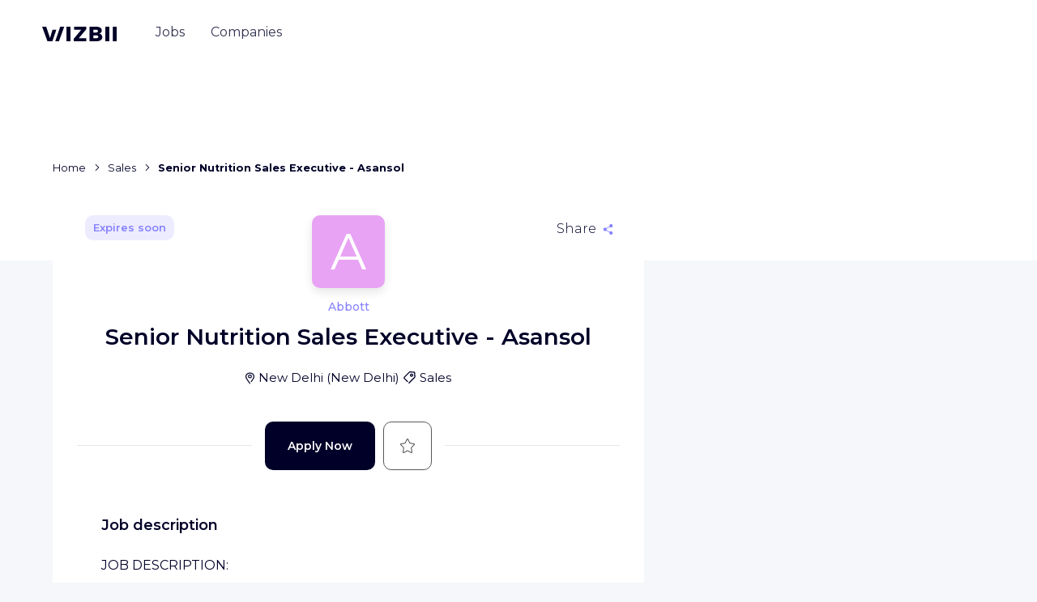

--- FILE ---
content_type: text/javascript
request_url: https://cdn.wizbii.io/jobs/c93d65ec2bdc9ff9ce038ffe047888b3b7429556/en/581.de7be4f4e734c30f.js
body_size: 15316
content:
(self.webpackChunkjobs=self.webpackChunkjobs||[]).push([[581],{59842:(Y,b,o)=>{"use strict";o.d(b,{E:()=>s});var r=o(17774),I=o(45734),p=o(73991),e=o(60872),C=o(82387),N=o(16233),w=o(13658),J=o(23146),V=o(92856),j=o(14862),ne=o(520),oe=o(95195),W=o(99099),x=o(9754),z=o(32653),$=o(81565),_=o(422),le=o(87580),H=o(32837),_e=o(5442),ie=o(42068),se=o(44433);let s=(()=>{class f{constructor(v,E,A,S,n,ee){this.store=v,this.router=E,this.window=A,this.response=S,this.request=n,this.platformId=ee,this.subDomainByLang={[N.bP.fr]:"www",[N.bP.en]:"en",[N.bP.es]:"es",[N.bP.it]:"it"}}canActivate(v){const{jobId:E}=v.params;return this.store.select(j.sM.isInitialized).pipe((0,x.h)(A=>A),(0,z.q)(1),(0,$.w)(()=>this.store.dispatch(new J.Lv(E)).pipe((0,_.M)(this.store.select(V.r.job(E))),(0,le.U)(([,A])=>{if("local"===e.N.platform&&(0,r.NF)(this.platformId))return!0;const S=this.getLang(A.locale);return S===e.N.lang||(this.redirect301(A,S),!1)}),(0,H.K)(this.handleError.bind(this)))))}handleError(v){return v instanceof I.UA&&404===v.status?(this.redirect404(),(0,oe.of)(!1)):(0,W._)(v)}getLang(v){return v&&N.ik[v]?N.ik[v]:N.bP.en}redirect301(v,E){const A=`https://${this.subDomainByLang[E]}.${e.N.apiDomain}/${C.N.Company}/${v.company.id}/job/${v.id}`,S=this.request&&(0,r.PM)(this.platformId)?(_e.parse(this.request.url).query??"").length>0?`?${_e.parse(this.request.url).query??""}`:"":this.window.location.search;this.response&&(this.response.redirect(301,`${A}${S.length>0?`?${S}`:""}`),this.response.end()),this.window.open(A,"_self")}redirect404(){this.router.navigate([(0,ne.LT)(C.N.NotFound)],{skipLocationChange:!0})}}return f.\u0275fac=function(v){return new(v||f)(p.LFG(ie.yh),p.LFG(se.F0),p.LFG(ne.m9),p.LFG(w.Y,8),p.LFG(w.Z,8),p.LFG(p.Lbi))},f.\u0275prov=p.Yz7({token:f,factory:f.\u0275fac}),f})()},18044:(Y,b,o)=>{"use strict";o.d(b,{Y:()=>I});var r=o(73991);let I=(()=>{class p{}return p.\u0275fac=function(C){return new(C||p)},p.\u0275cmp=r.Xpm({type:p,selectors:[["job-fullweight-skeleton"]],decls:0,vars:0,template:function(C,N){},styles:["[_nghost-%COMP%]{display:block;height:68.5rem;border-radius:.625rem;overflow:hidden;background-repeat:no-repeat;background-color:#fff;background-image:linear-gradient(100deg,rgba(248,249,250,0),rgba(248,249,250,.5) 50%,rgba(248,249,250,0) 80%),linear-gradient(#e4e9f2 5.625em,transparent 0),linear-gradient(#e4e9f2 1.625em,transparent 0),linear-gradient(#e4e9f2 1.625em,transparent 0),linear-gradient(#e4e9f2 1.625em,transparent 0),linear-gradient(#e4e9f2 1.625em,transparent 0),linear-gradient(#e4e9f2 3.75em,transparent 0),linear-gradient(#e4e9f2 1.625em,transparent 0),linear-gradient(#e4e9f2 1.625em,transparent 0),linear-gradient(#e4e9f2 1.625em,transparent 0),linear-gradient(#e4e9f2 1.625em,transparent 0),linear-gradient(#e4e9f2 1.625em,transparent 0),linear-gradient(#e4e9f2 1.625em,transparent 0),linear-gradient(#e4e9f2 1.625em,transparent 0),linear-gradient(#e4e9f2 1.625em,transparent 0),linear-gradient(#e4e9f2 1.625em,transparent 0),linear-gradient(#e4e9f2 1.625em,transparent 0);background-size:3.125em 38.125rem,5.625em 38.125rem,85% 38.125rem,60% 38.125rem,80% 38.125rem,65% 38.125rem,15em 38.125rem,30% 38.125rem,90% 38.125rem,90% 38.125rem,90% 38.125rem,45% 38.125rem,30% 38.125rem,90% 38.125rem,90% 38.125rem,90% 38.125rem,45% 38.125rem;background-position:0 0,50% 2.5em,50% 11.625em,50% 14.25em,50% 18.125em,50% 21em,50% 26.25em,1.75em 35.125em,1.75em 38.5em,1.75em 41.125em,1.75em 43.75em,1.75em 46.5em,1.75em 51.25em,1.75em 54.5em,1.75em 57.25em,1.75em 60em,1.75em 62.625em;animation:loading-skeleton-u5a7bxb 1s infinite}@keyframes loading-skeleton-u5a7bxb{to{background-position:calc(100% + 3.125em) 0,50% 2.5em,50% 11.625em,50% 14.25em,50% 18.125em,50% 21em,50% 26.25em,1.75em 35.125em,1.75em 38.5em,1.75em 41.125em,1.75em 43.75em,1.75em 46.5em,1.75em 51.25em,1.75em 54.5em,1.75em 57.25em,1.75em 60em,1.75em 62.625em}}@media (min-width: 48em){[_nghost-%COMP%]{background-image:linear-gradient(100deg,rgba(248,249,250,0),rgba(248,249,250,.5) 50%,rgba(248,249,250,0) 80%),linear-gradient(#e4e9f2 5.625em,transparent 0),linear-gradient(#e4e9f2 1.625em,transparent 0),linear-gradient(#e4e9f2 1.625em,transparent 0),linear-gradient(#e4e9f2 1.625em,transparent 0),linear-gradient(#e4e9f2 1.625em,transparent 0),linear-gradient(#e4e9f2 1.625em,transparent 0),linear-gradient(#e4e9f2 3.75em,transparent 0),linear-gradient(#e4e9f2 1.625em,transparent 0),linear-gradient(#e4e9f2 1.625em,transparent 0),linear-gradient(#e4e9f2 1.625em,transparent 0),linear-gradient(#e4e9f2 1.625em,transparent 0),linear-gradient(#e4e9f2 1.625em,transparent 0),linear-gradient(#e4e9f2 1.625em,transparent 0),linear-gradient(#e4e9f2 1.625em,transparent 0),linear-gradient(#e4e9f2 1.625em,transparent 0),linear-gradient(#e4e9f2 1.625em,transparent 0),linear-gradient(#e4e9f2 1.625em,transparent 0);background-size:3.125em 38.125rem,5.625em 38.125rem,15% 38.125rem,60% 38.125rem,30% 38.125rem,53% 38.125rem,37% 38.125rem,32.5% 38.125rem,30% 38.125rem,90% 38.125rem,90% 38.125rem,90% 38.125rem,45% 38.125rem,30% 38.125rem,90% 38.125rem,90% 38.125rem,90% 38.125rem,45% 38.125rem;background-position:0 0,50% 2.5em,90% 2.5em,50% 11.625em,50% 14.25em,50% 18.125em,50% 21em,50% 26.25em,1.75em 35.125em,1.75em 38.5em,1.75em 41.125em,1.75em 43.75em,1.75em 46.5em,1.75em 51.25em,1.75em 54.5em,1.75em 57.25em,1.75em 60em,1.75em 62.625em;animation:loading-skeleton-u5a7by7 1s infinite}@keyframes loading-skeleton-u5a7by7{to{background-position:calc(100% + 3.125em) 0,50% 2.5em,90% 2.5em,50% 11.625em,50% 14.25em,50% 18.125em,50% 21em,50% 26.25em,1.75em 35.125em,1.75em 38.5em,1.75em 41.125em,1.75em 43.75em,1.75em 46.5em,1.75em 51.25em,1.75em 54.5em,1.75em 57.25em,1.75em 60em,1.75em 62.625em}}}"],changeDetection:0}),p})()},15558:(Y,b,o)=>{"use strict";o.d(b,{U:()=>ue});var r=o(34929),I=o(75999),p=o(17774),e=o(73991),C=o(36667);const N=[{label:"Facebook",icon:"facebook",shareUrl:"https://www.facebook.com/sharer/sharer.php",getShareParams:a=>({u:a,mode:"message"})},{label:"Twitter",icon:"twitter",shareUrl:"https://twitter.com/intent/tweet",getShareParams:(a,l)=>({url:a,text:`Super job \xe0 pourvoir ! ${l.title} chez ${l.company.name} via @Wizbii_FR ${a}`})},{label:"LinkedIn",icon:"linkedin",shareUrl:"https://www.linkedin.com/shareArticle",getShareParams:a=>({mini:"true",url:a})},{label:"Messenger",icon:"messenger",shareUrl:"fb-messenger://share",getShareParams:a=>({link:a})},{label:"WhatsApp",icon:"whatsapp",shareUrl:"whatsapp://send",getShareParams:(a,l)=>({text:`Super job \xe0 pourvoir ! ${l.title} chez ${l.company.name} via @Wizbii_FR ${a}`})}];var w=o(60872),J=o(82387),V=o(16233),j=o(13658),ne=o(57756),oe=o(42068),W=o(82147),x=o(57160),z=o(6868),$=o(14862),_=o(520),le=o(43798),H=o.n(le),_e=o(70754),ie=o(32653),se=o(87580),s=o(41743),f=o(40354),i=o(39587),v=o(72814),E=o(16018),A=o(89678),S=o(24510),n=o(91101),ee=o(44376);let K=(()=>{class a{constructor(t,u,P){this.window=t,this.elementRef=u,this.platformId=P,this.scrolledPast=new e.vpe,this.hidden=!1}ngAfterViewInit(){(0,p.NF)(this.platformId)&&"IntersectionObserver"in this.window&&(this.observer=new IntersectionObserver(this.intersectionCallback.bind(this)),this.observer.observe(this.elementRef.nativeElement))}intersectionCallback(t){const u=t&&t[0];!u||(this.hidden=0===u.intersectionRatio&&t[0].boundingClientRect.top<0,this.scrolledPast.emit(this.hidden))}ngOnDestroy(){(0,p.NF)(this.platformId)&&this.observer&&this.observer.disconnect()}}return a.\u0275fac=function(t){return new(t||a)(e.Y36(_.m9),e.Y36(e.SBq),e.Y36(e.Lbi))},a.\u0275dir=e.lG2({type:a,selectors:[["","appScrollSpy",""]],outputs:{scrolledPast:"appScrollSpyScrolledPast"}}),a})();var te=o(44433),pe=o(92785),X=o(94423),c=o(35511),g=o(1696),y=o(44147),M=o(12327),k=o(31451),m=o(97489),O=o(29878);function D(a,l){if(1&a){const t=e.EpF();e.TgZ(0,"a",7),e.NdJ("click",function(){const Z=e.CHM(t).$implicit,he=e.oxw();return e.KtG(he.share.emit(Z.media.label))}),e._UZ(1,"app-svg-icon",8),e._uU(2),e.qZA()}if(2&a){const t=l.$implicit;e.Q6J("href",t.url,e.LSH),e.xp6(1),e.Q6J("icon",t.media.icon),e.xp6(1),e.hij(" ",t.media.label," ")}}let U=(()=>{class a{constructor(t){this.sanitizer=t,this.openShare=new e.vpe,this.share=new e.vpe,this.shareLinks=[]}get job(){return this._job}set job(t){this._job=t;const u=`https://www.wizbii.com/company/${t.company.id}/job/${t.id}`;this.shareLinks=N.map(P=>{const Z=P.getShareParams(u,t),he=(0,_.Q2)(P.shareUrl,Z);return{media:P,url:this.sanitizer.bypassSecurityTrustUrl(he)}})}trackByLabel(t,u){return u.media.label}}return a.\u0275fac=function(t){return new(t||a)(e.Y36(S.H7))},a.\u0275cmp=e.Xpm({type:a,selectors:[["job-share-popup"]],inputs:{job:"job"},outputs:{openShare:"openShare",share:"share"},decls:7,vars:2,consts:function(){let l,t;return l="Share",t="Share",[[1,"job-share"],["type","button","aria-label",l,"appPopupTrigger","",1,"job-share__btn","btn-clean",3,"click"],[1,"job-share__btn-txt"],t,["icon","share","width","1em",1,"job-share__btn-icon"],["appPopupItem","",1,"job-share__menu"],["class","job-share__link","target","_blank","rel","noopener",3,"href","click",4,"ngFor","ngForOf","ngForTrackBy"],["target","_blank","rel","noopener",1,"job-share__link",3,"href","click"],["width","1.625em",1,"job-share__icon",3,"icon"]]},template:function(t,u){1&t&&(e.TgZ(0,"app-popup",0)(1,"button",1),e.NdJ("click",function(){return u.openShare.emit()}),e.TgZ(2,"span",2),e.SDv(3,3),e.qZA(),e._UZ(4,"app-svg-icon",4),e.qZA(),e.TgZ(5,"div",5),e.YNc(6,D,3,3,"a",6),e.qZA()()),2&t&&(e.xp6(6),e.Q6J("ngForOf",u.shareLinks)("ngForTrackBy",u.trackByLabel))},dependencies:[p.sg,ee.b,k.R,m.h,O.K],styles:[".job-share[_ngcontent-%COMP%]{display:flex;flex-direction:column;align-items:flex-end}.job-share__btn[_ngcontent-%COMP%]{display:flex;align-items:center;font-size:.8125em;font-weight:300;padding:.25rem .5rem;height:2.125rem}.job-share__btn-txt[_ngcontent-%COMP%]{font-size:1rem}.job-share__btn-icon[_ngcontent-%COMP%]{color:#8782ff;margin-left:.5rem}.job-share__menu[_ngcontent-%COMP%]{display:flex;flex-direction:column;margin:1rem .5rem 0 0;padding:.5rem 0;background-color:#fff;border-radius:.5rem;box-shadow:0 .25rem 1.75rem #0000000f;transform-origin:top right;animation:job-share__menu .15s ease-out backwards}.job-share__link[_ngcontent-%COMP%]{display:flex;align-items:center;padding:.375rem 1rem;color:inherit;text-decoration:none}.job-share__link[_ngcontent-%COMP%]:hover{background-color:#f6f8fb}.job-share__icon[_ngcontent-%COMP%]{margin-right:1rem;transition:transform .2s ease-in-out}.job-share__link[_ngcontent-%COMP%]:hover   .job-share__icon[_ngcontent-%COMP%]{transform:translate(10%)}@media (max-width: 36em){.job-share__btn-txt[_ngcontent-%COMP%]{display:none}}.hover-on[_nghost-%COMP%]   .job-share__btn[_ngcontent-%COMP%]:hover   .job-share__btn-icon[_ngcontent-%COMP%], .hover-on   [_nghost-%COMP%]   .job-share__btn[_ngcontent-%COMP%]:hover   .job-share__btn-icon[_ngcontent-%COMP%]{color:#0a2456}@keyframes job-share__menu{0%{transform:scaleY(0)}}"]}),a})();const B=function(){return["."]},ae=function(){return{report:""}};let F=(()=>{class a{constructor(){this.report=new e.vpe}}return a.\u0275fac=function(t){return new(t||a)},a.\u0275cmp=e.Xpm({type:a,selectors:[["job-more-options-popup"]],outputs:{report:"report"},decls:6,vars:4,consts:function(){let l,t,u;return l="More options",t="Report offer",u="Report offer",[[1,"job-more-options"],["type","button","aria-label",l,"appPopupTrigger","",1,"job-more-options__btn","btn-clean"],["icon","dots","width","1em"],["appPopupItem","",1,"job-more-options__menu"],["queryParamsHandling","merge","fragment","keep-scrolled","aria-label",t,1,"btn-clean","job-more-options__link",3,"routerLink","queryParams","click"],u]},template:function(t,u){1&t&&(e.TgZ(0,"app-popup",0)(1,"button",1),e._UZ(2,"app-svg-icon",2),e.qZA(),e.TgZ(3,"div",3)(4,"a",4),e.NdJ("click",function(){return u.report.emit()}),e.SDv(5,5),e.qZA()()()),2&t&&(e.xp6(4),e.Q6J("routerLink",e.DdM(2,B))("queryParams",e.DdM(3,ae)))},dependencies:[ee.b,k.R,m.h,O.K,te.yS],styles:[".job-more-options[_ngcontent-%COMP%]{display:flex;flex-direction:column;align-items:flex-end}.job-more-options__btn[_ngcontent-%COMP%]{font-size:1rem;padding:.25rem .5rem;color:#8782ff}.job-more-options__menu[_ngcontent-%COMP%]{position:absolute;top:1.8125rem;display:flex;flex-direction:column;margin:1rem .5rem 0 0;padding:.5rem 0;background-color:#fff;border-radius:.5rem;box-shadow:0 .25rem 1.75rem #0000000f;transform-origin:top right;animation:job-more-options__menu .15s ease-out backwards}.job-more-options__link[_ngcontent-%COMP%]{display:flex;align-items:center;padding:.375rem 1rem;color:inherit;text-decoration:none}.job-more-options__link[_ngcontent-%COMP%]:hover{background-color:#f6f8fb}.hover-on[_nghost-%COMP%]   .job-more-options__btn[_ngcontent-%COMP%]:hover, .hover-on   [_nghost-%COMP%]   .job-more-options__btn[_ngcontent-%COMP%]:hover{color:#0a2456}@keyframes job-more-options__menu{0%{transform:scaleY(0)}}"]}),a})();var R=o(73725);function Q(a,l){if(1&a&&e._UZ(0,"meta",32),2&a){const t=e.oxw();e.Q6J("content",t.createdDateStr)}}function re(a,l){if(1&a&&e._UZ(0,"job-status",33),2&a){const t=e.oxw();e.Q6J("date",t.model.createdDate)("filled",!t.model.online&&t.logged)}}function q(a,l){if(1&a&&e._UZ(0,"meta",34),2&a){const t=e.oxw();e.Q6J("content",t.metaImageUrl)}}function d(a,l){1&a&&e.GkF(0)}const L=function(a,l){return[a,l]};function h(a,l){if(1&a&&(e.TgZ(0,"a",36),e.YNc(1,d,1,0,"ng-container",37),e.qZA()),2&a){const t=e.oxw(2),u=e.MAs(10);e.Q6J("routerLink",e.WLB(2,L,t.companyPath,t.model.company.id)),e.xp6(1),e.Q6J("ngTemplateOutlet",u)}}function G(a,l){if(1&a&&(e.ynx(0),e.YNc(1,h,2,5,"a",35),e.BQk()),2&a){const t=e.oxw(),u=e.MAs(10);e.xp6(1),e.Q6J("ngIf",t.logged||"PUBLIC"===(null==t.model.company?null:t.model.company.status))("ngIfElse",u)}}function ce(a,l){if(1&a&&e._UZ(0,"company-logo",38),2&a){const t=e.oxw();e.Q6J("company",t.model.company)}}function me(a,l){if(1&a){const t=e.EpF();e.TgZ(0,"job-share-popup",39),e.NdJ("openShare",function(){e.CHM(t);const P=e.oxw();return e.KtG(P.trackEvent({eventCategory:"Job Page",eventAction:"Open Share",eventLabel:P.logged?"Logged":"Unlogged"}))})("share",function(P){e.CHM(t);const Z=e.oxw();return e.KtG(Z.trackEvent({eventCategory:"Job Page",eventAction:"Share "+P,eventLabel:Z.logged?"Logged":"Unlogged"}))}),e.qZA()}if(2&a){const t=e.oxw();e.Q6J("job",t.model)}}function T(a,l){if(1&a){const t=e.EpF();e.ynx(0),e.TgZ(1,"job-more-options-popup",40),e.NdJ("report",function(){e.CHM(t);const P=e.oxw();return e.KtG(P.trackEvent({eventCategory:"Job Page",eventAction:"Click Report",eventLabel:P.logged?"Logged":"Unlogged"}))}),e.qZA(),e.BQk()}}function de(a,l){1&a&&e.GkF(0)}function be(a,l){if(1&a&&(e.TgZ(0,"a",41),e.YNc(1,de,1,0,"ng-container",37),e.qZA()),2&a){const t=e.oxw(),u=e.MAs(18);e.Q6J("routerLink",e.WLB(2,L,t.companyPath,t.model.company.id)),e.xp6(1),e.Q6J("ngTemplateOutlet",u)}}function Pe(a,l){if(1&a&&(e.TgZ(0,"span",42),e._uU(1),e.qZA()),2&a){const t=e.oxw();e.xp6(1),e.Oqu(t.model.company.name)}}function Oe(a,l){if(1&a&&e._UZ(0,"job-tags",43),2&a){const t=e.oxw();e.Q6J("model",t.model)("addStructuredData",!0)}}function ye(a,l){if(1&a&&e._UZ(0,"job-skills",44),2&a){const t=e.oxw();e.ekj("hide-mobile",(null==t.model||null==t.model.skills?null:t.model.skills.length)>0),e.Q6J("model",t.model.skills)}}function ve(a,l){1&a&&e._UZ(0,"hr",45)}function Te(a,l){if(1&a){const t=e.EpF();e.TgZ(0,"a",46),e.NdJ("click",function(){e.CHM(t);const P=e.oxw();return e.KtG(P.handleApplyButtonClick())}),e.SDv(1,47),e.qZA()}if(2&a){const t=e.oxw();e.Q6J("routerLink",t.applyLink.routerLink)("queryParamsHandling",t.applyLink.queryParamsHandling)("fragment",t.applyLink.fragment)("target",t.applyLink.target)("algoliaTrackingData",t.trackingData)}}function Ie(a,l){if(1&a&&(e.TgZ(0,"a",48),e.SDv(1,49),e.qZA()),2&a){const t=e.oxw();e.Q6J("href",t.accountSignupUrlJob,e.LSH)}}function Le(a,l){1&a&&(e.TgZ(0,"span",50),e.SDv(1,51),e.qZA())}function Ee(a,l){1&a&&(e.TgZ(0,"span",52),e.SDv(1,53),e.qZA())}function Se(a,l){if(1&a){const t=e.EpF();e.TgZ(0,"job-bookmark",54),e.NdJ("toggle",function(P){e.CHM(t);const Z=e.oxw();return e.KtG(Z.toggleBookmark.emit(P))}),e.qZA()}if(2&a){const t=e.oxw();e.ekj("hide-mobile",!t.logged),e.Q6J("model",t.bookmark)("seamless",!1)}}function ke(a,l){if(1&a&&(e.TgZ(0,"section",55),e._UZ(1,"job-status",33),e.ALo(2,"async"),e.qZA()),2&a){const t=e.oxw();e.xp6(1),e.Udp("position",!0===e.lcZ(2,4,t.isMobile$)?"relative":"absolute"),e.Q6J("date",t.model.createdDate)("filled",!t.model.online&&t.logged)}}function Ae(a,l){if(1&a&&e._UZ(0,"job-skills",44),2&a){const t=e.oxw();e.Q6J("model",t.model.skills)}}function Ne(a,l){if(1&a){const t=e.EpF();e.TgZ(0,"section",56)(1,"h2",57),e.SDv(2,58),e.qZA(),e.TgZ(3,"p",59),e.NdJ("appMutationObserver",function(P){e.CHM(t);const Z=e.oxw();return e.KtG(Z.secureExternalLinks(P))}),e.ALo(4,"raw"),e.qZA()()}if(2&a){const t=e.oxw();e.xp6(3),e.Q6J("innerHtml",e.lcZ(4,1,t.mission),e.oJD)}}function je(a,l){if(1&a){const t=e.EpF();e.TgZ(0,"section",60)(1,"h3",57),e.SDv(2,61),e.qZA(),e.TgZ(3,"p",59),e.NdJ("appMutationObserver",function(P){e.CHM(t);const Z=e.oxw();return e.KtG(Z.secureExternalLinks(P))}),e.ALo(4,"raw"),e.qZA()()}if(2&a){const t=e.oxw();e.xp6(3),e.Q6J("innerHtml",e.lcZ(4,1,t.model.profile),e.oJD)}}function xe(a,l){if(1&a&&(e.TgZ(0,"div",62),e._UZ(1,"wiz-media",63),e.qZA()),2&a){const t=e.oxw();e.xp6(1),e.uIk("domain",t.wizbiiDomain)}}function Fe(a,l){if(1&a){const t=e.EpF();e.TgZ(0,"section",64)(1,"h3",65),e.tHW(2,66),e._UZ(3,"a",67),e.N_p(),e.qZA(),e.TgZ(4,"p",68),e.NdJ("appMutationObserver",function(P){e.CHM(t);const Z=e.oxw();return e.KtG(Z.secureExternalLinks(P))}),e.ALo(5,"raw"),e.qZA()()}if(2&a){const t=e.oxw();e.xp6(3),e.Q6J("routerLink",e.WLB(5,L,t.companyPath,t.model.company.id)),e.pQV(t.model.company.name),e.QtT(2),e.xp6(1),e.Q6J("innerHtml",e.lcZ(5,3,t.descriptionCompany),e.oJD)}}function De(a,l){if(1&a){const t=e.EpF();e.TgZ(0,"li")(1,"a",71),e.NdJ("click",function(P){e.CHM(t);const Z=e.oxw(2);return e.KtG(Z.trackEvent({eventCategory:"Job Page",eventAction:"Share "+P,eventLabel:Z.logged?"Logged":"Unlogged"}))}),e._UZ(2,"app-svg-icon",72),e.qZA()()}if(2&a){const t=l.$implicit;e.xp6(1),e.Q6J("href",t.url,e.LSH),e.xp6(1),e.Q6J("icon",t.media.icon)}}function $e(a,l){if(1&a&&(e.TgZ(0,"ul",69),e.YNc(1,De,3,2,"li",70),e.qZA()),2&a){const t=e.oxw();e.xp6(1),e.Q6J("ngForOf",t.shareLinks)("ngForTrackBy",t.trackByLabel)}}class ue{constructor(l,t,u,P,Z,he,fe,ge){this.htmlParser=l,this.eventTrackerService=t,this.jobWebservice=u,this.window=P,this.request=Z,this.platformId=he,this.sanitizer=fe,this.breakpointObserver=ge,this.logged=!0,this.toggleBookmark=new e.vpe,this.applyButtonHidden=new e.vpe,this.externalApplication=new e.vpe,this.locale=w.N.locale,this.LocaleEnum=V.Uz,this.companyPath=(0,_.LT)(J.N.Company),this.secureExternalLinks=C.aJ,this.shareLinks=[],this.toggleBookmarkDispatch=Ce=>this.isLogged$.pipe((0,ie.q)(1),(0,se.U)(Me=>(this.eventTrackerService.send({eventCategory:"Job Page",eventAction:"Click Save Jobs Similaire",eventLabel:Me?"Logged":"Unlogged"}),new x.o9(Ce.id)))),this.wizbiiDomain=w.N.apiDomain,this.isMobile$=this.breakpointObserver.observe([I.u3.Handset]).pipe((0,s.O)({matches:!0}),(0,se.U)(Ce=>Ce.matches),(0,f.x)(),(0,i.d)({bufferSize:1,refCount:!0}))}get isBrowser(){return(0,p.NF)(this.platformId)}get validThroughStr(){return this.validThrough?H()(this.validThrough).toISOString():void 0}get createdDateStr(){return this.model?.createdDate?H()(this.model.createdDate).toISOString():void 0}get model(){return this._model}set model(l){this._model=l;const{descriptionCompany:t,company:u,mission:P,online:Z}=l,{id:he,logoUrl:fe}=u;this.applyLink=this.getApplyLink(l),this.descriptionCompany=this.htmlParser.parse(t),this.mission=this.htmlParser.cleanSchema(P),this.validThrough=Z?new Date((new Date).getTime()+5184e6):new Date((new Date).getTime()-864e5),this.metaImageUrl=fe&&(0,_.Q2)(`${w.N.api.images}/company/logo`,{slug:he});const ge=this.request&&(0,p.PM)(this.platformId)?`${this.request.protocol}://${this.request.get("host")}${this.request.url}`:`${this.window.location.origin}${this.window.location.pathname}`;this.accountSignupUrlJob=`${w.N.urls.accountSignup}${ge}&context=wizbii-jobs-offer&job-id=${l.id}`;const Ce=`https://www.wizbii.com/company/${l.company.id}/job/${l.id}`;this.shareLinks=N.map(Me=>{const Re=Me.getShareParams(Ce,l),we=(0,_.Q2)(Me.shareUrl,Re);return{media:Me,url:this.sanitizer.bypassSecurityTrustUrl(we)}})}ngOnInit(){this.similarJobs$=this.jobWebservice.getSimilarJobs(this.model.id).pipe((0,i.d)(1)),this.trackingDataMap$=(0,_e.a)([this.isLogged$,this.similarJobs$]).pipe((0,se.U)(([l,t=[]])=>t.reduce((u,P)=>u.set(P.id,{eventCategory:"Job Page",eventAction:"Similar Job",eventLabel:l?"Logged":"Unlogged"}),new Map)))}trackByJob(l,t){return t.id}trackEvent(l){this.eventTrackerService.send(l)}getApplyLink(l){const{id:t,externalUrl:u,company:P}=l,{id:Z}=P;return u?{routerLink:(0,_.Q2)((0,_.LT)(J.N.Redirection),{jobId:t}),target:"_blank"}:{routerLink:(0,_.Q2)((0,_.LT)(J.N.Job,W.M.Apply),{companyId:Z,jobId:t}),queryParamsHandling:"preserve",fragment:"layout-main"}}handleApplyButtonClick(){if(!this._model.externalUrl)return;const{id:l,title:t}=this._model;this.eventTrackerService.sendCustomTrackingEventToFacebookPixel({ids:l,name:t,category:"Page Job"}),this.externalApplication.emit()}trackByLabel(l,t){return t.media.label}}ue.\u0275fac=function(l){return new(l||ue)(e.Y36(v.I),e.Y36(E.a),e.Y36(A.S),e.Y36(_.m9),e.Y36(j.Z,8),e.Y36(e.Lbi),e.Y36(S.H7),e.Y36(I.Yg))},ue.\u0275cmp=e.Xpm({type:ue,selectors:[["job-fullweight"]],inputs:{bookmark:"bookmark",logged:"logged",trackingData:"trackingData",model:"model"},outputs:{toggleBookmark:"toggleBookmark",applyButtonHidden:"applyButtonHidden",externalApplication:"externalApplication"},ngContentSelectors:["*"],decls:47,vars:47,consts:function(){let a,l,t,u,P,Z,he,fe;return a="Apply Now",l="Apply Now",t=" Position filled! ",u="Quick application",P="Job description",Z="Desired profile",he="go to the company's page",fe=" About " + "\ufffd#3\ufffd" + " " + "\ufffd0\ufffd" + " " + "\ufffd/#3\ufffd" + "",[["itemscope","","itemtype","http://schema.org/JobPosting",1,"job"],["itemprop","datePosted",3,"content",4,"ngIf"],["itemprop","validThrough",3,"content"],[1,"job__header"],["class","job__status",3,"date","filled",4,"ngIf"],["itemprop","image",3,"content",4,"ngIf"],[4,"ngIf"],["logo",""],[1,"job__options"],[3,"job","openShare","share",4,"ngIf"],["itemprop","hiringOrganization","itemscope","","itemtype","http://schema.org/Organization",1,"job__company-name"],["class","job__company-link","appEventTracker","","eventCategory","Job Page","eventAction","Click Company Name","eventLabel","Header",3,"routerLink",4,"ngIf","ngIfElse"],["companyName",""],["itemprop","title",1,"job__title"],["class","job__tags",3,"model","addStructuredData",4,"ngIf"],["class","job__skills",3,"hide-mobile","model",4,"ngIf"],["class","job__separator hide-mobile",4,"ngIf"],["appScrollSpy","",1,"job__actions",3,"appScrollSpyScrolledPast"],[1,"job__actions-buttons"],[1,"job__apply"],["class","job__button btn","rel","noopener","appEventTracker","","eventCategory","Job Page","eventAction","Apply","eventLabel","Top",3,"routerLink","queryParamsHandling","fragment","target","algoliaTrackingData","click",4,"ngIf"],["class","job__button btn","appEventTracker","","eventCategory","Job Page","eventAction","Click See Job","eventLabel","Unlogged",3,"href",4,"ngIf"],["class","job__button job__button--filled btn",4,"ngIf"],["class","job__quick-apply",4,"ngIf"],["class","job__bookmark",3,"hide-mobile","model","seamless","toggle",4,"ngIf"],["class","job__actions",4,"ngIf"],["class","job__skills",3,"model",4,"ngIf"],["itemprop","description","class","job__section",4,"ngIf"],["class","job__section","itemprop","experienceRequirements",4,"ngIf"],["class","media-pub",4,"ngIf"],["class","job__section",4,"ngIf"],["class","share",4,"ngIf"],["itemprop","datePosted",3,"content"],[1,"job__status",3,"date","filled"],["itemprop","image",3,"content"],["class","job__company-link--logo","aria-hidden","true","tabindex","-1","appEventTracker","","eventCategory","Job Page","eventAction","Click Company Name","eventLabel","Logo",3,"routerLink",4,"ngIf","ngIfElse"],["aria-hidden","true","tabindex","-1","appEventTracker","","eventCategory","Job Page","eventAction","Click Company Name","eventLabel","Logo",1,"job__company-link--logo",3,"routerLink"],[4,"ngTemplateOutlet"],[1,"job__company-logo",3,"company"],[3,"job","openShare","share"],[3,"report"],["appEventTracker","","eventCategory","Job Page","eventAction","Click Company Name","eventLabel","Header",1,"job__company-link",3,"routerLink"],["itemprop","name"],[1,"job__tags",3,"model","addStructuredData"],[1,"job__skills",3,"model"],[1,"job__separator","hide-mobile"],["rel","noopener","appEventTracker","","eventCategory","Job Page","eventAction","Apply","eventLabel","Top",1,"job__button","btn",3,"routerLink","queryParamsHandling","fragment","target","algoliaTrackingData","click"],a,["appEventTracker","","eventCategory","Job Page","eventAction","Click See Job","eventLabel","Unlogged",1,"job__button","btn",3,"href"],l,[1,"job__button","job__button--filled","btn"],t,[1,"job__quick-apply"],u,[1,"job__bookmark",3,"model","seamless","toggle"],[1,"job__actions"],["itemprop","description",1,"job__section"],[1,"job__section-header"],P,[3,"innerHtml","appMutationObserver"],["itemprop","experienceRequirements",1,"job__section"],Z,[1,"media-pub"],["cookiekey","wizbii_tokens","spot","TopBarAdWizbii"],[1,"job__section"],["aria-label",he,1,"job__section-header"],fe,["appEventTracker","","eventCategory","Job Page","eventAction","Click Company Name","eventLabel","Bottom",3,"routerLink"],[1,"job__company-description",3,"innerHtml","appMutationObserver"],[1,"share"],[4,"ngFor","ngForOf","ngForTrackBy"],["target","_blank","rel","noopener",1,"job-share__link",3,"href","click"],["width","2.5em",1,"job-share__icon",3,"icon"]]},template:function(l,t){if(1&l&&(e.F$t(),e.TgZ(0,"article",0),e.YNc(1,Q,1,1,"meta",1),e._UZ(2,"meta",2),e.TgZ(3,"header",3),e.YNc(4,re,1,2,"job-status",4),e.ALo(5,"async"),e.YNc(6,q,1,1,"meta",5),e.YNc(7,G,2,2,"ng-container",6),e.ALo(8,"async"),e.YNc(9,ce,1,1,"ng-template",null,7,e.W1O),e.TgZ(11,"div",8),e.YNc(12,me,1,1,"job-share-popup",9),e.ALo(13,"async"),e.YNc(14,T,2,0,"ng-container",6),e.qZA(),e.TgZ(15,"span",10),e.YNc(16,be,2,5,"a",11),e.qZA(),e.YNc(17,Pe,2,1,"ng-template",null,12,e.W1O),e.TgZ(19,"h1",13),e._uU(20),e.qZA(),e.YNc(21,Oe,1,2,"job-tags",14),e.YNc(22,ye,1,3,"job-skills",15),e.ALo(23,"async"),e.qZA(),e.YNc(24,ve,1,0,"hr",16),e.ALo(25,"async"),e.TgZ(26,"section",17),e.NdJ("appScrollSpyScrolledPast",function(P){return t.applyButtonHidden.emit(P)}),e.TgZ(27,"div",18)(28,"div",19),e.YNc(29,Te,2,5,"a",20),e.YNc(30,Ie,2,1,"a",21),e.YNc(31,Le,2,0,"span",22),e.YNc(32,Ee,2,0,"span",23),e.qZA(),e.YNc(33,Se,1,4,"job-bookmark",24),e.ALo(34,"async"),e.qZA()(),e.YNc(35,ke,3,6,"section",25),e.ALo(36,"async"),e.YNc(37,Ae,1,1,"job-skills",26),e.ALo(38,"async"),e.YNc(39,Ne,5,3,"section",27),e.YNc(40,je,5,3,"section",28),e.YNc(41,xe,2,1,"div",29),e.ALo(42,"async"),e.YNc(43,Fe,6,8,"section",30),e.Hsn(44),e.qZA(),e.YNc(45,$e,2,2,"ul",31),e.ALo(46,"async")),2&l){const u=e.MAs(18);e.ekj("job--filled",!t.model.online&&t.logged),e.xp6(1),e.Q6J("ngIf",t.model.createdDate),e.xp6(1),e.Q6J("content",t.validThroughStr),e.xp6(2),e.Q6J("ngIf",!1===e.lcZ(5,27,t.isMobile$)),e.xp6(2),e.Q6J("ngIf",t.metaImageUrl),e.xp6(1),e.Q6J("ngIf",!1===e.lcZ(8,29,t.isMobile$)),e.xp6(5),e.Q6J("ngIf",t.logged||!t.logged&&!1===e.lcZ(13,31,t.isMobile$)),e.xp6(2),e.Q6J("ngIf",t.logged),e.xp6(2),e.Q6J("ngIf",t.logged&&("PUBLIC"===(null==t.model.company?null:t.model.company.status)||"PRIVE"===(null==t.model.company?null:t.model.company.status))||!t.logged&&"PUBLIC"===(null==t.model.company?null:t.model.company.status))("ngIfElse",u),e.xp6(4),e.hij(" ",null==t.model?null:t.model.title," "),e.xp6(1),e.Q6J("ngIf",(null==t.model||null==t.model.contract?null:t.model.contract.titleShort)||(null==t.model?null:t.model.duration)||t.model.location&&t.model.location.short||(null==t.model?null:t.model.degree)||(null==t.model?null:t.model.domain)),e.xp6(1),e.Q6J("ngIf",(null==t.model||null==t.model.skills?null:t.model.skills.length)>0&&!1===e.lcZ(23,33,t.isMobile$)),e.xp6(2),e.Q6J("ngIf",!1===e.lcZ(25,35,t.isMobile$)),e.xp6(5),e.Q6J("ngIf",t.model.online&&t.logged),e.xp6(1),e.Q6J("ngIf",!t.logged),e.xp6(1),e.Q6J("ngIf",!t.model.online&&t.logged),e.xp6(1),e.Q6J("ngIf",!t.model.externalUrl),e.xp6(1),e.Q6J("ngIf",!1===e.lcZ(34,37,t.isMobile$)&&!t.logged),e.xp6(2),e.Q6J("ngIf",!0===e.lcZ(36,39,t.isMobile$)),e.xp6(2),e.Q6J("ngIf",(null==t.model||null==t.model.skills?null:t.model.skills.length)>0&&!0===e.lcZ(38,41,t.isMobile$)),e.xp6(2),e.Q6J("ngIf",t.mission),e.xp6(1),e.Q6J("ngIf",t.model.profile),e.xp6(1),e.Q6J("ngIf",t.isBrowser&&t.wizbiiDomain&&"undefined"!==t.wizbiiDomain&&t.locale===t.LocaleEnum.fr_FR&&!0===e.lcZ(42,43,t.isMobile$)),e.xp6(2),e.Q6J("ngIf",t.model.descriptionCompany),e.xp6(2),e.Q6J("ngIf",!t.logged&&!0===e.lcZ(46,45,t.isMobile$))}},dependencies:[p.sg,p.O5,p.tP,n.R,ee.b,K,te.yS,pe.$,X.V,c.B,g.P,y.j,M.o,U,F,p.Ov,R.K],styles:["[_nghost-%COMP%]{display:block}.job__header[_ngcontent-%COMP%]{position:relative;display:flex;align-items:center;flex-direction:column}.job__status[_ngcontent-%COMP%]{position:absolute}.job__published-date[_ngcontent-%COMP%]{font-size:.8125rem;line-height:1.231;text-align:center;margin:.625rem 0 0}.job__company-logo[_ngcontent-%COMP%]{font-size:3.85em;margin-top:2.75rem}.job__company-link[_ngcontent-%COMP%]{color:#8782ff;text-decoration:none}.job__company-link[_ngcontent-%COMP%]:hover{text-decoration:underline}.job__company-link--logo[_ngcontent-%COMP%], .job__company-link--logo[_ngcontent-%COMP%]:hover{text-decoration:none}.job__company-name[_ngcontent-%COMP%]{font-weight:600;font-size:.875rem;line-height:1.286;margin-top:0;color:#8782ff}.job__options[_ngcontent-%COMP%]{display:flex;align-items:flex-start;position:absolute;right:0;top:0}.job__title[_ngcontent-%COMP%]{margin-top:.625rem;margin-bottom:0;text-align:center;font-size:1.5rem;font-weight:600;line-height:1.35}.job__skills[_ngcontent-%COMP%]{align-self:stretch}.job__separator[_ngcontent-%COMP%]{margin-top:3.6875rem;left:1.25rem;right:1.25rem;position:absolute}.job__actions[_ngcontent-%COMP%]{margin-top:1.25rem;display:flex;align-items:center;flex-direction:column;position:relative}.job__apply[_ngcontent-%COMP%]{float:left;display:flex;flex-direction:column;align-items:center}.job__apply-icon[_ngcontent-%COMP%]{margin-left:.5rem}.job__button[_ngcontent-%COMP%]{color:#fff;background-color:#000028;font-weight:600;font-size:.875rem;line-height:1.286;padding:1rem 1.5rem;height:auto}.job__button--filled[_ngcontent-%COMP%]{background-color:#ff5c6026;color:#ff5c60;padding:1.25rem 3.125rem;pointer-events:none}.job__bookmark[_ngcontent-%COMP%]{float:right;margin-left:.625rem}.job__actions-buttons[_ngcontent-%COMP%]{padding:0 .625rem;background-color:#fff;margin-left:-2rem;margin-right:-2rem}.job__quick-apply[_ngcontent-%COMP%]{margin-top:.75rem;color:#8782ff}.job__section[_ngcontent-%COMP%]{margin-top:3.5rem;word-wrap:break-word}.job__section[_ngcontent-%COMP%]   p[_ngcontent-%COMP%]{margin-top:1.5rem;font-weight:300}.job__section-header[_ngcontent-%COMP%]{line-height:1.4;font-weight:600;font-size:1.125rem}.job__section-header[_ngcontent-%COMP%]   a[_ngcontent-%COMP%]{color:#8782ff}.job--filled[_ngcontent-%COMP%]   .job__skills[_ngcontent-%COMP%], .job--filled[_ngcontent-%COMP%]   .job__tags[_ngcontent-%COMP%], .job--filled[_ngcontent-%COMP%]   .job__section[_ngcontent-%COMP%]{opacity:.3}@media (min-width: 48em){.job__title[_ngcontent-%COMP%]{font-size:1.75rem}.job__section[_ngcontent-%COMP%]{padding:0 1.875rem}.job__separator[_ngcontent-%COMP%]{margin-top:4.4375rem;left:1.875rem;right:1.875rem}.job__actions[_ngcontent-%COMP%]{margin-top:2.625rem}.job__actions-buttons[_ngcontent-%COMP%]{padding:0 1rem}.job__button[_ngcontent-%COMP%]{padding:1.25rem;height:3.75rem}.job__company-name[_ngcontent-%COMP%]{font-size:.875rem;margin-top:.875rem;font-weight:500;color:#000028}}@media (min-width: 75em){.job[_ngcontent-%COMP%]{padding:1.875rem}.job__status[_ngcontent-%COMP%]{left:.635rem}.job__button[_ngcontent-%COMP%]{padding:1.25rem;height:3.75rem}.job__company-logo[_ngcontent-%COMP%]{margin-top:0}.job__company-name[_ngcontent-%COMP%]{font-size:.875rem;margin-top:.875rem;font-weight:500;color:#000028}}@media (max-width: 599.99px) and (orientation: portrait),(max-width: 959.99px) and (orientation: landscape){.hide-mobile[_ngcontent-%COMP%]{display:none!important}}.media-pub[_ngcontent-%COMP%]{margin:1.25rem -1.25rem 0}.share[_ngcontent-%COMP%]{padding:0;list-style:none;display:flex;justify-content:space-around;margin:1.25rem 0}.similar-list[_ngcontent-%COMP%]{padding:1.5625rem 1.5625rem 1.875rem;list-style:none;background-color:#8782ff;margin:1.5625rem -1.375rem -1.375rem}.similar-list[_ngcontent-%COMP%]   ul[_ngcontent-%COMP%]{margin:0;padding:0;list-style:none}.similar-list[_ngcontent-%COMP%]   ul[_ngcontent-%COMP%]:not(:last-child){margin-bottom:.9375rem}.similar-list__title[_ngcontent-%COMP%]{font-style:normal;font-weight:600;font-size:1rem;line-height:1.25;color:#fff;margin:0 0 .9375rem}.similar-list__item[_ngcontent-%COMP%]{background-color:#fff;border-radius:.625rem;box-shadow:0 .9375rem 1.875rem #0000001a;transition:transform .15s ease-out}.similar-list__item[_ngcontent-%COMP%]:not(:last-child){margin-bottom:.9375rem}.hover-on[_nghost-%COMP%]   .similar-list__item[_ngcontent-%COMP%]:hover, .hover-on   [_nghost-%COMP%]   .similar-list__item[_ngcontent-%COMP%]:hover{transform:scale(1.03)}@media (min-width: 75em){.similar-list[_ngcontent-%COMP%]{margin:1.5625rem -1.875rem -1.875rem}}  .job__company-description p{color:inherit}  .job__company-description p strong{font-weight:700}  .job__company-description img{display:block;max-width:100%;height:auto;border-radius:.5rem;background:white}  .job__company-description table{width:100%!important}  .job__company-description iframe{max-width:100%!important;max-height:23.75rem!important;border:none!important;margin-left:auto;margin-right:auto;display:block}"],changeDetection:0}),(0,r.gn)([(0,oe.Ph)($.sM.isLogged)],ue.prototype,"isLogged$",void 0),(0,r.gn)([(0,oe.Ph)(z.C)],ue.prototype,"bookmarkMap$",void 0),(0,r.gn)([(0,ne.T)()],ue.prototype,"toggleBookmarkDispatch",void 0)},22231:(Y,b,o)=>{"use strict";o.d(b,{i:()=>W});var r=o(73991),I=o(82147),p=o(44433),e=o(16018),C=o(17774),N=o(92785),w=o(35511),J=o(1696),V=o(12327);function j(x,z){if(1&x&&(r.TgZ(0,"h5",8),r._uU(1),r.qZA()),2&x){const $=r.oxw();r.xp6(1),r.Oqu($.model.company.name)}}function ne(x,z){1&x&&(r.TgZ(0,"span",9),r.SDv(1,10),r.qZA())}const oe=function(x,z,$,_){return["/",x,z,$,_]};let W=(()=>{class x{constructor($,_){this.router=$,this.eventWebservice=_,this.JobRoutingEnum=I.M,this.logged=!0,this.toggleBookmark=new r.vpe}doVisitJob($){-1===["A","BUTTON"].indexOf($.tagName)&&(this.eventWebservice.send(this.trackingData),this.router.navigate([I.M.Company,this.model.company.id,I.M.Job,this.model.id],{queryParams:this.queryParams,queryParamsHandling:this.queryParamsHandling,fragment:"layout-main"}))}}return x.\u0275fac=function($){return new($||x)(r.Y36(p.F0),r.Y36(e.a))},x.\u0275cmp=r.Xpm({type:x,selectors:[["app-mini"]],hostBindings:function($,_){1&$&&r.NdJ("click",function(H){return _.doVisitJob(H.target)})},inputs:{model:"model",queryParams:"queryParams",queryParamsHandling:"queryParamsHandling",bookmark:"bookmark",logged:"logged",addStructuredData:"addStructuredData",showCompany:"showCompany",trackingData:"trackingData"},outputs:{toggleBookmark:"toggleBookmark"},decls:9,vars:24,consts:function(){let z;return z="Quick Application",[[1,"job-header"],["class","job-header__company-name",4,"ngIf"],[1,"job-header__status",3,"date","filled"],[1,"job-header__bookmark",3,"model","toggle"],[1,"job-title"],["fragment","layout-main","appEventTracker","",1,"job-title__link",3,"routerLink","queryParams","queryParamsHandling","eventCategory","eventAction","eventLabel","eventValue","algoliaTrackingData"],["class","job-quick-apply",4,"ngIf"],[1,"job-tags",3,"leftAlign","model","addStructuredData"],[1,"job-header__company-name"],[1,"job-quick-apply"],z]},template:function($,_){1&$&&(r.TgZ(0,"header",0),r.YNc(1,j,2,1,"h5",1),r._UZ(2,"job-status",2),r.TgZ(3,"job-bookmark",3),r.NdJ("toggle",function(H){return _.toggleBookmark.emit(H)}),r.qZA()(),r.TgZ(4,"h3",4)(5,"a",5),r._uU(6),r.qZA()(),r.YNc(7,ne,2,0,"span",6),r._UZ(8,"job-tags",7)),2&$&&(r.xp6(1),r.Q6J("ngIf",_.showCompany),r.xp6(1),r.Q6J("date",_.model.createdDate)("filled",!_.model.online),r.xp6(1),r.Q6J("model",_.bookmark),r.xp6(1),r.ekj("job-title--with-company",_.showCompany),r.xp6(1),r.Q6J("routerLink",r.l5B(19,oe,_.JobRoutingEnum.Company,_.model.company.id,_.JobRoutingEnum.Job,_.model.id))("queryParams",_.queryParams)("queryParamsHandling",_.queryParamsHandling)("eventCategory",null==_.trackingData?null:_.trackingData.eventCategory)("eventAction",null==_.trackingData?null:_.trackingData.eventAction)("eventLabel",null==_.trackingData?null:_.trackingData.eventLabel)("eventValue",null==_.trackingData?null:_.trackingData.eventValue)("algoliaTrackingData",null==_.trackingData?null:_.trackingData.algolia),r.xp6(1),r.Oqu(_.model.title),r.xp6(1),r.Q6J("ngIf",!_.model.externalUrl),r.xp6(1),r.Q6J("leftAlign",!0)("model",_.model)("addStructuredData",_.addStructuredData))},dependencies:[C.O5,p.yS,N.$,w.B,J.P,V.o],styles:["[_nghost-%COMP%]{display:flex;flex-direction:column;padding:1.375rem;cursor:pointer}.job-header[_ngcontent-%COMP%]{display:flex;align-items:center;margin-bottom:.75rem}.job-header__company-name[_ngcontent-%COMP%]{margin-bottom:0;font-weight:300}.job-header__company-name[_ngcontent-%COMP%] + .job-header__status[_ngcontent-%COMP%]{margin-left:.75rem}.job-header__bookmark[_ngcontent-%COMP%]{margin-left:.75rem}.job-title[_ngcontent-%COMP%]{font-size:1rem;font-weight:600;line-height:1.625;color:#000028}.job-title__link[_ngcontent-%COMP%]{color:inherit;text-decoration:none}.job-title--with-company[_ngcontent-%COMP%]{font-size:1.125rem}.job-quick-apply[_ngcontent-%COMP%]{font-size:.8125rem;color:#8782ff}.job-tags[_ngcontent-%COMP%]{line-height:1.8}"],changeDetection:0}),x})()},8395:(Y,b,o)=>{"use strict";o.d(b,{y:()=>q});var r=o(34929),I=o(36667),p=o(60872),e=o(82387),C=o(96191);const N=(0,C.X$)("backButton",[(0,C.eR)(":enter",(0,C.jt)("200ms cubic-bezier(.3, .62, 0, 1.01)",(0,C.F4)([(0,C.oB)({opacity:".4",transform:"translateX(3rem)"}),(0,C.oB)({opacity:"1",transform:"translateX(0)"})])))]),w=(0,C.X$)("list",[(0,C.eR)("void => false",[(0,C.IO)(":enter",[(0,C.oB)({opacity:0,transform:"translateY(2rem)"}),(0,C.EY)(".08s",(0,C.ru)([(0,C.jt)("100ms ease-out",(0,C.oB)({opacity:1})),(0,C.jt)("200ms ease-out",(0,C.oB)({transform:"translateY(0)"}))]))],{optional:!0})])]);var J=o(71248),V=o(16233),j=o(4506),ne=o(57756),oe=o(42068),W=o(45226),x=o(17763),z=o(78412),$=o(57160),_=o(6868),le=o(61696),H=o(58959),_e=o(14862),ie=o(66147),se=o(50805),s=o(70754),f=o(32653),i=o(87580),v=o(40354),E=o(39587),A=o(9754),S=o(81565),n=o(73991),ee=o(44433),K=o(16018),te=o(17774),pe=o(22231);let X=(()=>{class d{}return d.\u0275fac=function(h){return new(h||d)},d.\u0275cmp=n.Xpm({type:d,selectors:[["app-mini-skeleton"]],decls:0,vars:0,template:function(h,G){},styles:["[_nghost-%COMP%]{display:block;height:13.5rem;overflow:hidden;background-repeat:no-repeat;margin-bottom:.875rem;background-image:linear-gradient(100deg,rgba(248,249,250,0),rgba(248,249,250,.5) 50%,rgba(248,249,250,0) 80%),linear-gradient(#e4e9f2 1.625em,transparent 0),linear-gradient(#e4e9f2 1.625em,transparent 0),linear-gradient(#e4e9f2 1.625em,transparent 0),linear-gradient(#e4e9f2 1.625em,transparent 0);background-size:3.125em 13.5rem,7.25em 13.5rem,13.75em 13.5rem,19.5em 13.5rem,13.75em 13.5rem;background-position:0 0,1.625em 1.375em,1.625em 4.5em,1.625em 7.5em,1.625em 10.5em;animation:loading-skeleton-ux7yk72 1s infinite}@keyframes loading-skeleton-ux7yk72{to{background-position:calc(100% + 3.125em) 0,1.625em 1.375em,1.625em 4.5em,1.625em 7.5em,1.625em 10.5em}}"],changeDetection:0}),d})();var c=o(31446),g=o(44376);function y(d,L){1&d&&(n.ynx(0),n.SDv(1,12),n.BQk())}function M(d,L){1&d&&(n.ynx(0),n.SDv(1,13),n.BQk())}function k(d,L){1&d&&(n.ynx(0),n.SDv(1,14),n.BQk())}function m(d,L){1&d&&(n.ynx(0),n.SDv(1,15),n.BQk())}function O(d,L){if(1&d&&(n.TgZ(0,"a",7),n._UZ(1,"app-svg-icon",8),n.TgZ(2,"span",9),n.ALo(3,"async"),n.YNc(4,y,2,0,"ng-container",10),n.YNc(5,M,2,0,"ng-container",10),n.YNc(6,k,2,0,"ng-container",10),n.YNc(7,m,2,0,"ng-container",11),n.qZA()()),2&d){const h=L.ngIf,G=n.oxw();n.Q6J("routerLink",h.routerLink)("fragment",h.fragment)("queryParamsHandling",h.queryParamsHandling)("@backButton",void 0),n.xp6(2),n.Q6J("ngSwitch",n.lcZ(3,8,G.context$)),n.xp6(2),n.Q6J("ngSwitchCase",G.JobSearchContextEnum.Company),n.xp6(1),n.Q6J("ngSwitchCase",G.JobSearchContextEnum.Partner),n.xp6(1),n.Q6J("ngSwitchCase",G.JobSearchContextEnum.Bookmark)}}function D(d,L){if(1&d&&(n.TgZ(0,"h2",16)(1,"span"),n.SDv(2,17),n.qZA(),n._uU(3),n.qZA()),2&d){const h=L.ngIf;n.xp6(3),n.hij(" \u201c",h.name,"\u201d")}}function U(d,L){if(1&d&&(n.TgZ(0,"li"),n._UZ(1,"wiz-media",18),n.qZA()),2&d){const h=n.oxw();n.xp6(1),n.uIk("domain",h.wizbiiDomain)}}const B=function(d){return{"query-id":d}};function ae(d,L){if(1&d){const h=n.EpF();n.TgZ(0,"li",19),n.ALo(1,"async"),n.ALo(2,"async"),n.TgZ(3,"app-mini",20),n.NdJ("toggleBookmark",function(){const me=n.CHM(h).$implicit,T=n.oxw();return n.KtG(T.toggleBookmark(me))}),n.ALo(4,"async"),n.ALo(5,"async"),n.ALo(6,"async"),n.qZA()()}if(2&d){const h=L.$implicit,G=n.oxw();let ce,me;n.ekj("list__item--active",h.id===n.lcZ(1,8,G.jobId$)),n.uIk("aria-current",h.id===n.lcZ(2,10,G.jobId$)?"true":null),n.xp6(3),n.Q6J("model",h)("showCompany",!0)("bookmark",null==(ce=n.lcZ(4,12,G.bookmarkMap$))?null:ce.get(h.id))("trackingData",null==(me=n.lcZ(5,14,G.trackingDataMap$))?null:me.get(h.id))("queryParams",n.VKq(18,B,n.lcZ(6,16,G.queryId$)))}}function F(d,L){1&d&&n._UZ(0,"app-mini-skeleton")}const R=function(){return[0,1,2,3]};function Q(d,L){if(1&d&&(n.ynx(0),n.YNc(1,F,1,0,"app-mini-skeleton",21),n.BQk()),2&d){const h=n.oxw();n.xp6(1),n.Q6J("ngForOf",n.DdM(2,R))("ngForTrackBy",h.trackByIndex)}}const re=function(){return[]};class q{constructor(L,h,G){this.eventTrackerService=G,this.JobSearchContextEnum=j.c,this.wizbiiDomain=p.N.apiDomain,this.trackById=I.xn,this.trackByIndex=I.z8,this.locale=p.N.locale,this.LocaleEnum=V.Uz,this.toggleBookmark=T=>this.isLogged$.pipe((0,f.q)(1),(0,i.U)(de=>(this.eventTrackerService.send({eventCategory:"Job Page",eventAction:"Click Save Mini Liste",eventLabel:de?"Logged":"Unlogged"}),new $.o9(T.id)))),this.loadMore=()=>(0,ie.$)(this.context$,this.loading$,this.page$,this.nbPages$).pipe((0,i.U)(([T,de,be,Pe])=>!de&&be<Pe?new le.e(T):[])),this.jobId$=L.paramMap.pipe((0,i.U)(T=>T.get("jobId")),(0,v.x)(),(0,E.d)(1));const ce=this.isLogged$.pipe((0,A.h)(T=>T),(0,S.w)(()=>L.queryParamMap),(0,i.U)(T=>Object.keys(j.c).find(de=>T.has(j.c[de]))),(0,i.U)(T=>j.c[T]||j.c.Default),(0,E.d)(1)),me=this.isLogged$.pipe((0,A.h)(T=>!T),(0,i.U)(()=>j.c.Company),(0,E.d)(1));this.context$=(0,se.T)(ce,me).pipe((0,v.x)(),(0,E.d)(1)),this.hits$=this.context$.pipe((0,S.w)(T=>h.select(H._.result(T,"hits")))),this.page$=this.context$.pipe((0,S.w)(T=>h.select(H._.result(T,"page")))),this.nbPages$=this.context$.pipe((0,S.w)(T=>h.select(H._.result(T,"nbPages")))),this.queryId$=this.context$.pipe((0,S.w)(T=>h.select(H._.result(T,"queryId")))),this.loading$=this.context$.pipe((0,S.w)(T=>h.select(H._.loading(T)))),this.trackingDataMap$=(0,s.a)([this.isLogged$,this.hits$,this.queryId$]).pipe((0,i.U)(([T,de=[],be])=>de.reduce((Pe,Oe,ye)=>Pe.set(Oe.id,{eventCategory:"Job Page",eventAction:"Switch Job",eventLabel:T?"Logged":"Unlogged",algolia:{type:"click",queryId:be,position:ye+1,objectId:Oe.id}}),new Map))),this.back$=ce.pipe((0,v.x)(),(0,i.U)(T=>{switch(T){case j.c.Application:return{routerLink:["/",e.N.Profile,h.selectSnapshot(z.v.authenticatedProfileId),x.O.Applications]};case j.c.Bookmark:return{routerLink:["/",e.N.Profile,h.selectSnapshot(z.v.authenticatedProfileId),x.O.Bookmarks]};case j.c.Company:return{routerLink:["/",e.N.Company,h.selectSnapshot(H._.filter(T)).company],fragment:W.c.Jobs};case j.c.Partner:return{routerLink:["/",e.N.Company,h.selectSnapshot(H._.filter(T)).partner],fragment:W.c.PartnersJobs};default:return{routerLink:["/",e.N.Search,J.x.Jobs],queryParamsHandling:"preserve"}}}),(0,E.d)(1)),this.company$=this.isLogged$.pipe((0,A.h)(T=>!T),(0,S.w)(()=>this.hits$),(0,A.h)(T=>T&&T.length>0),(0,i.U)(T=>T[0].company),(0,E.d)(1))}ngOnInit(){(0,s.a)([this.isLogged$,this.hits$]).pipe((0,f.q)(1),(0,A.h)(([L,h])=>!L&&h&&h.length>=2)).subscribe(()=>{this.eventTrackerService.send({eventCategory:"Job Page",eventAction:"Display List",eventLabel:"Unlogged"})})}}q.\u0275fac=function(L){return new(L||q)(n.Y36(ee.gz),n.Y36(oe.yh),n.Y36(K.a))},q.\u0275cmp=n.Xpm({type:q,selectors:[["ng-component"]],decls:14,vars:20,consts:function(){let d,L,h,G,ce;return d="Back to company's jobs",L="Back to partners' jobs",h="Back to saved jobs",G="Back to list",ce="Offers",[["class","list-back-btn",3,"routerLink","fragment","queryParamsHandling",4,"ngIf"],["class","list-title",4,"ngIf"],[1,"list-ps-outer"],[1,"list-ps",3,"autoPropagation","scrollIndicators","psYReachEnd"],[1,"list"],[4,"ngIf"],["class","list__item",3,"list__item--active",4,"ngFor","ngForOf","ngForTrackBy"],[1,"list-back-btn",3,"routerLink","fragment","queryParamsHandling"],["icon","back","width","1em",1,"list-back-btn__icon"],[1,"list-back-btn__text",3,"ngSwitch"],[4,"ngSwitchCase"],[4,"ngSwitchDefault"],d,L,h,G,[1,"list-title"],ce,["cookiekey","wizbii_tokens","spot","JobNativeSidebarAdWizbii"],[1,"list__item"],["queryParamsHandling","merge",3,"model","showCompany","bookmark","trackingData","queryParams","toggleBookmark"],[4,"ngFor","ngForOf","ngForTrackBy"]]},template:function(L,h){1&L&&(n.YNc(0,O,8,10,"a",0),n.ALo(1,"async"),n.YNc(2,D,4,1,"h2",1),n.ALo(3,"async"),n.TgZ(4,"div",2)(5,"perfect-scrollbar",3),n.NdJ("psYReachEnd",function(){return h.loadMore()}),n.TgZ(6,"aside")(7,"ul",4),n.ALo(8,"async"),n.YNc(9,U,2,1,"li",5),n.YNc(10,ae,7,20,"li",6),n.ALo(11,"async"),n.qZA(),n.YNc(12,Q,2,3,"ng-container",5),n.ALo(13,"async"),n.qZA()()()),2&L&&(n.Q6J("ngIf",n.lcZ(1,9,h.back$)),n.xp6(2),n.Q6J("ngIf",n.lcZ(3,11,h.company$)),n.xp6(3),n.Q6J("autoPropagation",!0)("scrollIndicators",!0),n.xp6(2),n.Q6J("@list",n.lcZ(8,13,h.loading$)),n.xp6(2),n.Q6J("ngIf",!!h.wizbiiDomain&&"undefined"!==h.wizbiiDomain&&h.locale===h.LocaleEnum.fr_FR),n.xp6(1),n.Q6J("ngForOf",n.lcZ(11,15,h.hits$)||n.DdM(19,re))("ngForTrackBy",h.trackById),n.xp6(2),n.Q6J("ngIf",n.lcZ(13,17,h.loading$)))},dependencies:[te.sg,te.O5,te.RF,te.n9,te.ED,pe.i,X,ee.yS,c.Vv,g.b,te.Ov],styles:['[_nghost-%COMP%]{flex:1 1 0%;display:flex;flex-direction:column}.list-back-btn[_ngcontent-%COMP%]{display:flex;align-items:center;padding:1.375rem;line-height:1;color:inherit;text-decoration:none;outline-offset:-.25rem;font-size:.75rem}.list-back-btn__icon[_ngcontent-%COMP%]{transition:all .2s ease-in-out}.list-back-btn__text[_ngcontent-%COMP%]{margin-left:.5em;font-size:1em;font-weight:500}.list-back-btn[_ngcontent-%COMP%]:hover   .list-back-btn__icon[_ngcontent-%COMP%]{transform:scale(1.1) translate(-.1rem)}.list-title[_ngcontent-%COMP%]{margin:0 0 1.25rem 1.562rem;font-size:1.462rem;font-weight:500}.list-ps-outer[_ngcontent-%COMP%]{flex:1 1 0%;overflow-y:hidden}.list-ps[_ngcontent-%COMP%]    >.ps--active-y .ps-indicator-show{opacity:0!important}.list-ps[_ngcontent-%COMP%]    >.ps--active-y .ps-indicator-top{background:linear-gradient(#f5f7fa,rgba(255,255,255,0))!important}.list-ps[_ngcontent-%COMP%]    >.ps--active-y .ps-indicator-bottom{background:linear-gradient(rgba(255,255,255,0),#f5f7fa)!important}.list-ps[_ngcontent-%COMP%]    >.ps--active-y :not(.ps-at-top)>.ps-indicator-top, .list-ps[_ngcontent-%COMP%]    >.ps--active-y :not(.ps-at-bottom)>.ps-indicator-bottom{opacity:1!important}.list-ps[_ngcontent-%COMP%]    >.ps--active-y .ps__rail-y{right:.375rem!important;background-color:transparent!important;opacity:.6!important;transform:scaleY(.99)}.list[_ngcontent-%COMP%]{padding-left:0;margin-bottom:0;list-style:none}.list__item[_ngcontent-%COMP%]{position:relative;z-index:0;overflow:hidden;transition:transform .2s ease-in-out}.hover-on[_nghost-%COMP%]   .list__item[_ngcontent-%COMP%]:hover:not(.list__item--active), .hover-on   [_nghost-%COMP%]   .list__item[_ngcontent-%COMP%]:hover:not(.list__item--active){transform:translate(-.75rem)}.list__item[_ngcontent-%COMP%]:before{content:"";position:absolute;z-index:-1;inset:0;border-radius:.625rem 0 0 .625rem;background-color:#fff;box-shadow:0 .375rem 1.625rem #00000005;transform-origin:right center;transform:scaleX(0);transition:transform .3s ease-in-out}.list__item--active[_ngcontent-%COMP%]:before{transform:scaleX(1)}'],data:{animation:[N,w]},changeDetection:0}),(0,r.gn)([(0,oe.Ph)(_e.sM.isLogged)],q.prototype,"isLogged$",void 0),(0,r.gn)([(0,oe.Ph)(_.C)],q.prototype,"bookmarkMap$",void 0),(0,r.gn)([(0,ne.T)()],q.prototype,"toggleBookmark",void 0),(0,r.gn)([(0,ne.T)()],q.prototype,"loadMore",void 0)},32540:(Y,b,o)=>{"use strict";o.d(b,{N:()=>w});var r=o(96191);const I=":leave",p=":enter",e="200ms ease-in",N="200ms ease-in-out",w=[(0,r.X$)("slideBottom",[(0,r.eR)(p,[(0,r.oB)({transform:"translateY(100%)",willChange:"transform"}),(0,r.jt)("200ms ease-out",(0,r.oB)({transform:"translateY(0%)"}))]),(0,r.eR)(I,[(0,r.oB)({willChange:"transform"}),(0,r.jt)(e,(0,r.oB)({transform:"translateY(100%)"}))])]),(0,r.X$)("slideInRight",[(0,r.eR)("* => apply",(0,r.ru)([(0,r.IO)(".pane--left",[(0,r.jt)(N,(0,r.F4)([(0,r.oB)({width:"0",marginRight:"0"}),(0,r.oB)({width:"*",marginRight:"*"})]))]),(0,r.IO)(".pane--right",[(0,r.jt)(N,(0,r.F4)([(0,r.oB)({width:"100%"}),(0,r.oB)({width:"*"})]))])]))]),(0,r.X$)("jobEnterLeave",[(0,r.eR)(p,[(0,r.oB)({opacity:0,willChange:"opacity, transform"}),(0,r.jt)("300ms ease-out",(0,r.F4)([(0,r.oB)({opacity:".25",transform:"translateY(2rem)"}),(0,r.oB)({opacity:"1",transform:"translateY(0)"})]))]),(0,r.eR)(I,[(0,r.oB)({opacity:0,willChange:"opacity"}),(0,r.jt)(e,(0,r.F4)([(0,r.oB)({opacity:"1"}),(0,r.oB)({opacity:".25"})]))])]),(0,r.X$)("skeletonEnter",[(0,r.eR)(p,[(0,r.oB)({opacity:0,maxHeight:"0",overflowY:"hidden",willChange:"maxHeight, opacity, overflowY"}),(0,r.jt)("300ms 200ms ease-out",(0,r.F4)([(0,r.oB)({maxHeight:"none",opacity:"0",overflowY:"visible"}),(0,r.oB)({maxHeight:"none",opacity:"1",overflowY:"visible"})]))])])]},36193:Y=>{"use strict";function b(o,r){return Object.prototype.hasOwnProperty.call(o,r)}Y.exports=function(o,r,I,p){I=I||"=";var e={};if("string"!=typeof o||0===o.length)return e;var C=/\+/g;o=o.split(r=r||"&");var N=1e3;p&&"number"==typeof p.maxKeys&&(N=p.maxKeys);var w=o.length;N>0&&w>N&&(w=N);for(var J=0;J<w;++J){var ne,oe,W,x,V=o[J].replace(C,"%20"),j=V.indexOf(I);j>=0?(ne=V.substr(0,j),oe=V.substr(j+1)):(ne=V,oe=""),W=decodeURIComponent(ne),x=decodeURIComponent(oe),b(e,W)?Array.isArray(e[W])?e[W].push(x):e[W]=[e[W],x]:e[W]=x}return e}},77329:Y=>{"use strict";var b=function(o){switch(typeof o){case"string":return o;case"boolean":return o?"true":"false";case"number":return isFinite(o)?o:"";default:return""}};Y.exports=function(o,r,I,p){return r=r||"&",I=I||"=",null===o&&(o=void 0),"object"==typeof o?Object.keys(o).map(function(e){var C=encodeURIComponent(b(e))+I;return Array.isArray(o[e])?o[e].map(function(N){return C+encodeURIComponent(b(N))}).join(r):C+encodeURIComponent(b(o[e]))}).join(r):p?encodeURIComponent(b(p))+I+encodeURIComponent(b(o)):""}},81:(Y,b,o)=>{"use strict";b.decode=b.parse=o(36193),b.encode=b.stringify=o(77329)},13112:function(Y,b,o){var r;Y=o.nmd(Y),function(I){"object"==typeof global&&global;var N,w=2147483647,J=36,$=/^xn--/,_=/[^\x20-\x7E]/,le=/[\x2E\u3002\uFF0E\uFF61]/g,H={overflow:"Overflow: input needs wider integers to process","not-basic":"Illegal input >= 0x80 (not a basic code point)","invalid-input":"Invalid input"},ie=Math.floor,se=String.fromCharCode;function f(c){throw RangeError(H[c])}function i(c,g){for(var y=c.length,M=[];y--;)M[y]=g(c[y]);return M}function v(c,g){var y=c.split("@"),M="";return y.length>1&&(M=y[0]+"@",c=y[1]),M+i((c=c.replace(le,".")).split("."),g).join(".")}function E(c){for(var k,m,g=[],y=0,M=c.length;y<M;)(k=c.charCodeAt(y++))>=55296&&k<=56319&&y<M?56320==(64512&(m=c.charCodeAt(y++)))?g.push(((1023&k)<<10)+(1023&m)+65536):(g.push(k),y--):g.push(k);return g}function A(c){return i(c,function(g){var y="";return g>65535&&(y+=se((g-=65536)>>>10&1023|55296),g=56320|1023&g),y+se(g)}).join("")}function S(c){return c-48<10?c-22:c-65<26?c-65:c-97<26?c-97:J}function n(c,g){return c+22+75*(c<26)-((0!=g)<<5)}function ee(c,g,y){var M=0;for(c=y?ie(c/700):c>>1,c+=ie(c/g);c>455;M+=J)c=ie(c/35);return ie(M+36*c/(c+38))}function K(c){var M,D,U,B,ae,F,R,Q,re,q,g=[],y=c.length,k=0,m=128,O=72;for((D=c.lastIndexOf("-"))<0&&(D=0),U=0;U<D;++U)c.charCodeAt(U)>=128&&f("not-basic"),g.push(c.charCodeAt(U));for(B=D>0?D+1:0;B<y;){for(ae=k,F=1,R=J;B>=y&&f("invalid-input"),((Q=S(c.charCodeAt(B++)))>=J||Q>ie((w-k)/F))&&f("overflow"),k+=Q*F,!(Q<(re=R<=O?1:R>=O+26?26:R-O));R+=J)F>ie(w/(q=J-re))&&f("overflow"),F*=q;O=ee(k-ae,M=g.length+1,0==ae),ie(k/M)>w-m&&f("overflow"),m+=ie(k/M),k%=M,g.splice(k++,0,m)}return A(g)}function te(c){var g,y,M,k,m,O,D,U,B,ae,F,Q,re,q,d,R=[];for(Q=(c=E(c)).length,g=128,y=0,m=72,O=0;O<Q;++O)(F=c[O])<128&&R.push(se(F));for(M=k=R.length,k&&R.push("-");M<Q;){for(D=w,O=0;O<Q;++O)(F=c[O])>=g&&F<D&&(D=F);for(D-g>ie((w-y)/(re=M+1))&&f("overflow"),y+=(D-g)*re,g=D,O=0;O<Q;++O)if((F=c[O])<g&&++y>w&&f("overflow"),F==g){for(U=y,B=J;!(U<(ae=B<=m?1:B>=m+26?26:B-m));B+=J)R.push(se(n(ae+(d=U-ae)%(q=J-ae),0))),U=ie(d/q);R.push(se(n(U,0))),m=ee(y,re,M==k),y=0,++M}++y,++g}return R.join("")}N={version:"1.3.2",ucs2:{decode:E,encode:A},decode:K,encode:te,toASCII:function X(c){return v(c,function(g){return _.test(g)?"xn--"+te(g):g})},toUnicode:function pe(c){return v(c,function(g){return $.test(g)?K(g.slice(4).toLowerCase()):g})}},void 0!==(r=function(){return N}.call(b,o,b,Y))&&(Y.exports=r)}()},5442:(Y,b,o)=>{"use strict";var r=o(13112),I=o(47281);function p(){this.protocol=null,this.slashes=null,this.auth=null,this.host=null,this.port=null,this.hostname=null,this.hash=null,this.search=null,this.query=null,this.pathname=null,this.path=null,this.href=null}b.parse=H,b.resolve=function ie(s,f){return H(s,!1,!0).resolve(f)},b.resolveObject=function se(s,f){return s?H(s,!1,!0).resolveObject(f):f},b.format=function _e(s){return I.isString(s)&&(s=H(s)),s instanceof p?s.format():p.prototype.format.call(s)},b.Url=p;var e=/^([a-z0-9.+-]+:)/i,C=/:[0-9]*$/,N=/^(\/\/?(?!\/)[^\?\s]*)(\?[^\s]*)?$/,J=["{","}","|","\\","^","`"].concat(["<",">",'"',"`"," ","\r","\n","\t"]),V=["'"].concat(J),j=["%","/","?",";","#"].concat(V),ne=["/","?","#"],W=/^[+a-z0-9A-Z_-]{0,63}$/,x=/^([+a-z0-9A-Z_-]{0,63})(.*)$/,z={javascript:!0,"javascript:":!0},$={javascript:!0,"javascript:":!0},_={http:!0,https:!0,ftp:!0,gopher:!0,file:!0,"http:":!0,"https:":!0,"ftp:":!0,"gopher:":!0,"file:":!0},le=o(81);function H(s,f,i){if(s&&I.isObject(s)&&s instanceof p)return s;var v=new p;return v.parse(s,f,i),v}p.prototype.parse=function(s,f,i){if(!I.isString(s))throw new TypeError("Parameter 'url' must be a string, not "+typeof s);var v=s.indexOf("?"),E=-1!==v&&v<s.indexOf("#")?"?":"#",A=s.split(E);A[0]=A[0].replace(/\\/g,"/");var n=s=A.join(E);if(n=n.trim(),!i&&1===s.split("#").length){var ee=N.exec(n);if(ee)return this.path=n,this.href=n,this.pathname=ee[1],ee[2]?(this.search=ee[2],this.query=f?le.parse(this.search.substr(1)):this.search.substr(1)):f&&(this.search="",this.query={}),this}var K=e.exec(n);if(K){var te=(K=K[0]).toLowerCase();this.protocol=te,n=n.substr(K.length)}if(i||K||n.match(/^\/\/[^@\/]+@[^@\/]+/)){var pe="//"===n.substr(0,2);pe&&(!K||!$[K])&&(n=n.substr(2),this.slashes=!0)}if(!$[K]&&(pe||K&&!_[K])){for(var X=-1,c=0;c<ne.length;c++)-1!==(g=n.indexOf(ne[c]))&&(-1===X||g<X)&&(X=g);var y,M;for(-1!==(M=-1===X?n.lastIndexOf("@"):n.lastIndexOf("@",X))&&(y=n.slice(0,M),n=n.slice(M+1),this.auth=decodeURIComponent(y)),X=-1,c=0;c<j.length;c++){var g;-1!==(g=n.indexOf(j[c]))&&(-1===X||g<X)&&(X=g)}-1===X&&(X=n.length),this.host=n.slice(0,X),n=n.slice(X),this.parseHost(),this.hostname=this.hostname||"";var k="["===this.hostname[0]&&"]"===this.hostname[this.hostname.length-1];if(!k)for(var m=this.hostname.split(/\./),O=(c=0,m.length);c<O;c++){var D=m[c];if(D&&!D.match(W)){for(var U="",B=0,ae=D.length;B<ae;B++)D.charCodeAt(B)>127?U+="x":U+=D[B];if(!U.match(W)){var F=m.slice(0,c),R=m.slice(c+1),Q=D.match(x);Q&&(F.push(Q[1]),R.unshift(Q[2])),R.length&&(n="/"+R.join(".")+n),this.hostname=F.join(".");break}}}this.hostname=this.hostname.length>255?"":this.hostname.toLowerCase(),k||(this.hostname=r.toASCII(this.hostname)),this.host=(this.hostname||"")+(this.port?":"+this.port:""),this.href+=this.host,k&&(this.hostname=this.hostname.substr(1,this.hostname.length-2),"/"!==n[0]&&(n="/"+n))}if(!z[te])for(c=0,O=V.length;c<O;c++){var d=V[c];if(-1!==n.indexOf(d)){var L=encodeURIComponent(d);L===d&&(L=escape(d)),n=n.split(d).join(L)}}var h=n.indexOf("#");-1!==h&&(this.hash=n.substr(h),n=n.slice(0,h));var G=n.indexOf("?");return-1!==G?(this.search=n.substr(G),this.query=n.substr(G+1),f&&(this.query=le.parse(this.query)),n=n.slice(0,G)):f&&(this.search="",this.query={}),n&&(this.pathname=n),_[te]&&this.hostname&&!this.pathname&&(this.pathname="/"),(this.pathname||this.search)&&(this.path=(this.pathname||"")+(this.search||"")),this.href=this.format(),this},p.prototype.format=function(){var s=this.auth||"";s&&(s=(s=encodeURIComponent(s)).replace(/%3A/i,":"),s+="@");var f=this.protocol||"",i=this.pathname||"",v=this.hash||"",E=!1,A="";this.host?E=s+this.host:this.hostname&&(E=s+(-1===this.hostname.indexOf(":")?this.hostname:"["+this.hostname+"]"),this.port&&(E+=":"+this.port)),this.query&&I.isObject(this.query)&&Object.keys(this.query).length&&(A=le.stringify(this.query));var S=this.search||A&&"?"+A||"";return f&&":"!==f.substr(-1)&&(f+=":"),this.slashes||(!f||_[f])&&!1!==E?(E="//"+(E||""),i&&"/"!==i.charAt(0)&&(i="/"+i)):E||(E=""),v&&"#"!==v.charAt(0)&&(v="#"+v),S&&"?"!==S.charAt(0)&&(S="?"+S),f+E+(i=i.replace(/[?#]/g,function(n){return encodeURIComponent(n)}))+(S=S.replace("#","%23"))+v},p.prototype.resolve=function(s){return this.resolveObject(H(s,!1,!0)).format()},p.prototype.resolveObject=function(s){if(I.isString(s)){var f=new p;f.parse(s,!1,!0),s=f}for(var i=new p,v=Object.keys(this),E=0;E<v.length;E++){var A=v[E];i[A]=this[A]}if(i.hash=s.hash,""===s.href)return i.href=i.format(),i;if(s.slashes&&!s.protocol){for(var S=Object.keys(s),n=0;n<S.length;n++){var ee=S[n];"protocol"!==ee&&(i[ee]=s[ee])}return _[i.protocol]&&i.hostname&&!i.pathname&&(i.path=i.pathname="/"),i.href=i.format(),i}if(s.protocol&&s.protocol!==i.protocol){if(!_[s.protocol]){for(var K=Object.keys(s),te=0;te<K.length;te++){var pe=K[te];i[pe]=s[pe]}return i.href=i.format(),i}if(i.protocol=s.protocol,s.host||$[s.protocol])i.pathname=s.pathname;else{for(var O=(s.pathname||"").split("/");O.length&&!(s.host=O.shift()););s.host||(s.host=""),s.hostname||(s.hostname=""),""!==O[0]&&O.unshift(""),O.length<2&&O.unshift(""),i.pathname=O.join("/")}return i.search=s.search,i.query=s.query,i.host=s.host||"",i.auth=s.auth,i.hostname=s.hostname||s.host,i.port=s.port,(i.pathname||i.search)&&(i.path=(i.pathname||"")+(i.search||"")),i.slashes=i.slashes||s.slashes,i.href=i.format(),i}var g=i.pathname&&"/"===i.pathname.charAt(0),y=s.host||s.pathname&&"/"===s.pathname.charAt(0),M=y||g||i.host&&s.pathname,k=M,m=i.pathname&&i.pathname.split("/")||[],D=(O=s.pathname&&s.pathname.split("/")||[],i.protocol&&!_[i.protocol]);if(D&&(i.hostname="",i.port=null,i.host&&(""===m[0]?m[0]=i.host:m.unshift(i.host)),i.host="",s.protocol&&(s.hostname=null,s.port=null,s.host&&(""===O[0]?O[0]=s.host:O.unshift(s.host)),s.host=null),M=M&&(""===O[0]||""===m[0])),y)i.host=s.host||""===s.host?s.host:i.host,i.hostname=s.hostname||""===s.hostname?s.hostname:i.hostname,i.search=s.search,i.query=s.query,m=O;else if(O.length)m||(m=[]),m.pop(),m=m.concat(O),i.search=s.search,i.query=s.query;else if(!I.isNullOrUndefined(s.search))return D&&(i.hostname=i.host=m.shift(),(U=!!(i.host&&i.host.indexOf("@")>0)&&i.host.split("@"))&&(i.auth=U.shift(),i.host=i.hostname=U.shift())),i.search=s.search,i.query=s.query,(!I.isNull(i.pathname)||!I.isNull(i.search))&&(i.path=(i.pathname?i.pathname:"")+(i.search?i.search:"")),i.href=i.format(),i;if(!m.length)return i.pathname=null,i.path=i.search?"/"+i.search:null,i.href=i.format(),i;for(var B=m.slice(-1)[0],ae=(i.host||s.host||m.length>1)&&("."===B||".."===B)||""===B,F=0,R=m.length;R>=0;R--)"."===(B=m[R])?m.splice(R,1):".."===B?(m.splice(R,1),F++):F&&(m.splice(R,1),F--);if(!M&&!k)for(;F--;F)m.unshift("..");M&&""!==m[0]&&(!m[0]||"/"!==m[0].charAt(0))&&m.unshift(""),ae&&"/"!==m.join("/").substr(-1)&&m.push("");var U,Q=""===m[0]||m[0]&&"/"===m[0].charAt(0);return D&&(i.hostname=i.host=Q?"":m.length?m.shift():"",(U=!!(i.host&&i.host.indexOf("@")>0)&&i.host.split("@"))&&(i.auth=U.shift(),i.host=i.hostname=U.shift())),(M=M||i.host&&m.length)&&!Q&&m.unshift(""),m.length?i.pathname=m.join("/"):(i.pathname=null,i.path=null),(!I.isNull(i.pathname)||!I.isNull(i.search))&&(i.path=(i.pathname?i.pathname:"")+(i.search?i.search:"")),i.auth=s.auth||i.auth,i.slashes=i.slashes||s.slashes,i.href=i.format(),i},p.prototype.parseHost=function(){var s=this.host,f=C.exec(s);f&&(":"!==(f=f[0])&&(this.port=f.substr(1)),s=s.substr(0,s.length-f.length)),s&&(this.hostname=s)}},47281:Y=>{"use strict";Y.exports={isString:function(b){return"string"==typeof b},isObject:function(b){return"object"==typeof b&&null!==b},isNull:function(b){return null===b},isNullOrUndefined:function(b){return null==b}}}}]);
//# sourceMappingURL=581.de7be4f4e734c30f.js.map

--- FILE ---
content_type: text/javascript
request_url: https://storage.googleapis.com/cdn-wizbii/media/latest/media/media.esm.js
body_size: -28
content:
import{p as i,b as t}from"./p-05b0a819.js";export{s as setNonce}from"./p-05b0a819.js";const a=()=>{const t=import.meta.url;const a={};if(t!==""){a.resourcesUrl=new URL(".",t).href}return i(a)};a().then((i=>t([["p-38c08979",[[1,"wiz-article-media",{apiDomain:[1,"api-domain"],bannerUrl:[1,"banner-url"],body:[1],buttonText:[1,"button-text"],introduction:[1],legals:[1],link:[1],logoUrl:[1,"logo-url"],title:[1],trackClicked:[16]}]]],["p-72d0619f",[[1,"wiz-helpnativead-media",{apiDomain:[1,"api-domain"],buttonText:[1,"button-text"],highlightedSubtitle:[1,"highlighted-subtitle"],legals:[1],link:[1],partnerSite:[1,"partner-site"],subtitle:[1],title:[1],trackClicked:[16]}]]],["p-0dd61577",[[1,"wiz-image-media",{apiDomain:[1,"api-domain"],img:[1],link:[1],trackClicked:[16],width:[2]}]]],["p-afcaf449",[[1,"wiz-jobnativead-media",{apiDomain:[1,"api-domain"],buttonText:[1,"button-text"],companyName:[1,"company-name"],img:[1],link:[1],subtitle:[1],title:[1],trackClicked:[16]}]]],["p-e3cb56cf",[[1,"wiz-jobnativesidebarad-media",{apiDomain:[1,"api-domain"],companyName:[1,"company-name"],title:[1],link:[1],description:[1],trackClicked:[16]}]]],["p-cb658514",[[1,"wiz-media",{domain:[1],cookiekey:[1],department:[1],id:[1],spot:[1],ad:[32],loading:[32],previewId:[32]}]]],["p-db71bdde",[[1,"wiz-menuentry-media",{apiDomain:[1,"api-domain"],img:[1],link:[1],title:[1],trackClicked:[16]}]]],["p-18b1458b",[[1,"wiz-topbarad-media",{apiDomain:[1,"api-domain"],buttonText:[1,"button-text"],link:[1],textHTML:[1,"text-h-t-m-l"],trackClicked:[16]}]]]],i)));
//# sourceMappingURL=media.esm.js.map

--- FILE ---
content_type: text/javascript
request_url: https://cdn.wizbii.io/jobs/c93d65ec2bdc9ff9ce038ffe047888b3b7429556/en/runtime.6c74409ac67d5cfd.js
body_size: 1541
content:
(()=>{"use strict";var e,v={},g={};function r(e){var f=g[e];if(void 0!==f)return f.exports;var t=g[e]={id:e,loaded:!1,exports:{}};return v[e].call(t.exports,t,t.exports,r),t.loaded=!0,t.exports}r.m=v,e=[],r.O=(f,t,n,i)=>{if(!t){var a=1/0;for(o=0;o<e.length;o++){for(var[t,n,i]=e[o],s=!0,c=0;c<t.length;c++)(!1&i||a>=i)&&Object.keys(r.O).every(p=>r.O[p](t[c]))?t.splice(c--,1):(s=!1,i<a&&(a=i));if(s){e.splice(o--,1);var d=n();void 0!==d&&(f=d)}}return f}i=i||0;for(var o=e.length;o>0&&e[o-1][2]>i;o--)e[o]=e[o-1];e[o]=[t,n,i]},r.n=e=>{var f=e&&e.__esModule?()=>e.default:()=>e;return r.d(f,{a:f}),f},(()=>{var f,e=Object.getPrototypeOf?t=>Object.getPrototypeOf(t):t=>t.__proto__;r.t=function(t,n){if(1&n&&(t=this(t)),8&n||"object"==typeof t&&t&&(4&n&&t.__esModule||16&n&&"function"==typeof t.then))return t;var i=Object.create(null);r.r(i);var o={};f=f||[null,e({}),e([]),e(e)];for(var a=2&n&&t;"object"==typeof a&&!~f.indexOf(a);a=e(a))Object.getOwnPropertyNames(a).forEach(s=>o[s]=()=>t[s]);return o.default=()=>t,r.d(i,o),i}})(),r.d=(e,f)=>{for(var t in f)r.o(f,t)&&!r.o(e,t)&&Object.defineProperty(e,t,{enumerable:!0,get:f[t]})},r.f={},r.e=e=>Promise.all(Object.keys(r.f).reduce((f,t)=>(r.f[t](e,f),f),[])),r.u=e=>(592===e?"common":e)+"."+{174:"0614386fe6e21332",187:"1074e34160178ca0",193:"2d8227d81e4a7af9",203:"deefab85ee5bc7f1",216:"d91478cf9d471869",218:"d5ad5e42a6d57eff",224:"2918bfe55f140616",276:"e940b500001a1021",319:"e8954942b64c5f8b",378:"54b877dfeb1125dc",418:"3c3c13374f153b07",439:"62deb73b1990c34b",496:"a8058f68ab161b02",581:"de7be4f4e734c30f",582:"052dafed4607d361",592:"906ab477b90d8c70",624:"94a40c9aac882286",625:"da38b8b86b89d2e0",654:"5b912957e7c98e24",655:"20e04c98caa94ab8",747:"c4947c9e044329da",894:"bfcb95c98b683fa5",939:"722919c663079d36",999:"88cb76eb0f88212d"}[e]+".js",r.miniCssF=e=>{},r.o=(e,f)=>Object.prototype.hasOwnProperty.call(e,f),(()=>{var e={},f="jobs:";r.l=(t,n,i,o)=>{if(e[t])e[t].push(n);else{var a,s;if(void 0!==i)for(var c=document.getElementsByTagName("script"),d=0;d<c.length;d++){var b=c[d];if(b.getAttribute("src")==t||b.getAttribute("data-webpack")==f+i){a=b;break}}a||(s=!0,(a=document.createElement("script")).type="module",a.charset="utf-8",a.timeout=120,r.nc&&a.setAttribute("nonce",r.nc),a.setAttribute("data-webpack",f+i),a.src=r.tu(t)),e[t]=[n];var l=(_,p)=>{a.onerror=a.onload=null,clearTimeout(u);var h=e[t];if(delete e[t],a.parentNode&&a.parentNode.removeChild(a),h&&h.forEach(y=>y(p)),_)return _(p)},u=setTimeout(l.bind(null,void 0,{type:"timeout",target:a}),12e4);a.onerror=l.bind(null,a.onerror),a.onload=l.bind(null,a.onload),s&&document.head.appendChild(a)}}})(),r.r=e=>{typeof Symbol<"u"&&Symbol.toStringTag&&Object.defineProperty(e,Symbol.toStringTag,{value:"Module"}),Object.defineProperty(e,"__esModule",{value:!0})},r.nmd=e=>(e.paths=[],e.children||(e.children=[]),e),(()=>{var e;r.tt=()=>(void 0===e&&(e={createScriptURL:f=>f},typeof trustedTypes<"u"&&trustedTypes.createPolicy&&(e=trustedTypes.createPolicy("angular#bundler",e))),e)})(),r.tu=e=>r.tt().createScriptURL(e),r.p="https://cdn.wizbii.io/jobs/c93d65ec2bdc9ff9ce038ffe047888b3b7429556/en/",(()=>{var e={666:0};r.f.j=(n,i)=>{var o=r.o(e,n)?e[n]:void 0;if(0!==o)if(o)i.push(o[2]);else if(666!=n){var a=new Promise((b,l)=>o=e[n]=[b,l]);i.push(o[2]=a);var s=r.p+r.u(n),c=new Error;r.l(s,b=>{if(r.o(e,n)&&(0!==(o=e[n])&&(e[n]=void 0),o)){var l=b&&("load"===b.type?"missing":b.type),u=b&&b.target&&b.target.src;c.message="Loading chunk "+n+" failed.\n("+l+": "+u+")",c.name="ChunkLoadError",c.type=l,c.request=u,o[1](c)}},"chunk-"+n,n)}else e[n]=0},r.O.j=n=>0===e[n];var f=(n,i)=>{var c,d,[o,a,s]=i,b=0;if(o.some(u=>0!==e[u])){for(c in a)r.o(a,c)&&(r.m[c]=a[c]);if(s)var l=s(r)}for(n&&n(i);b<o.length;b++)r.o(e,d=o[b])&&e[d]&&e[d][0](),e[d]=0;return r.O(l)},t=self.webpackChunkjobs=self.webpackChunkjobs||[];t.forEach(f.bind(null,0)),t.push=f.bind(null,t.push.bind(t))})()})();
//# sourceMappingURL=runtime.6c74409ac67d5cfd.js.map